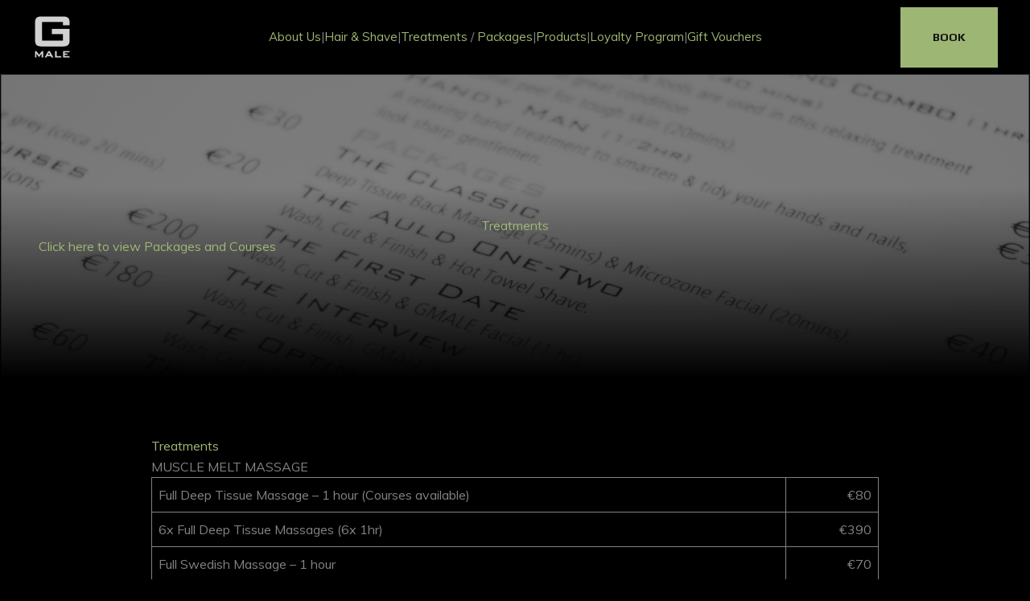

--- FILE ---
content_type: text/css
request_url: https://gmale.ie/wp-content/themes/astra-child/style.css?ver=6.9
body_size: 274
content:
/*
Theme Name: KICK Astra Child for GMALE
Template: astra
Version: 1.0.0
*/

.custom-desktop-menu{
	display: flex;
  	gap: 15px;
}

.site-primary-header-wrap{
	padding: 0px;
 	max-width: 1200px;
}

@media (max-width: 600px) {
	.site-primary-header-wrap{
		padding: unset;
		max-width: unset;
	}
}

.wpforms-field-label{color: #9eb674!important;}
.wpforms-submit{background-color: #9eb674 !important;}
